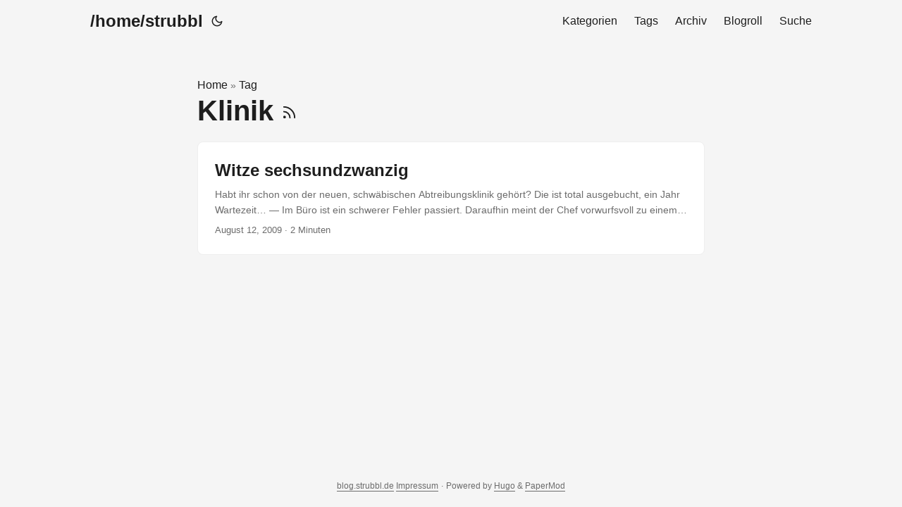

--- FILE ---
content_type: text/html
request_url: https://blog.strubbl.de/tag/klinik/
body_size: 3761
content:
<!DOCTYPE html>
<html lang="de" dir="auto">

<head><meta charset="utf-8">
<meta http-equiv="X-UA-Compatible" content="IE=edge">
<meta name="viewport" content="width=device-width, initial-scale=1, shrink-to-fit=no">
<meta name="robots" content="index, follow">
<title>Klinik | /home/strubbl</title>
<meta name="keywords" content="">
<meta name="description" content="~">
<meta name="author" content="">
<link rel="canonical" href="https://blog.strubbl.de/tag/klinik/">
<link crossorigin="anonymous" href="/assets/css/stylesheet.08f7d74f0ada0f975d29ae436285b61ed7a719d05f350cb888d00341642995a2.css" integrity="sha256-CPfXTwraD5ddKa5DYoW2HtenGdBfNQy4iNADQWQplaI=" rel="preload stylesheet" as="style">
<link rel="icon" href="https://blog.strubbl.de/favicon.ico">
<link rel="icon" type="image/png" sizes="16x16" href="https://blog.strubbl.de/favicon-16x16.png">
<link rel="icon" type="image/png" sizes="32x32" href="https://blog.strubbl.de/favicon-32x32.png">
<link rel="apple-touch-icon" href="https://blog.strubbl.de/apple-touch-icon.png">
<link rel="mask-icon" href="https://blog.strubbl.de/favicon.ico">
<meta name="theme-color" content="#08F">
<meta name="msapplication-TileColor" content="#2e2e33">
<link rel="alternate" type="application/rss+xml" href="https://blog.strubbl.de/tag/klinik/index.xml" title="rss">
<link rel="alternate" hreflang="de" href="https://blog.strubbl.de/tag/klinik/">
<noscript>
    <style>
        #theme-toggle,
        .top-link {
            display: none;
        }

    </style>
    <style>
        @media (prefers-color-scheme: dark) {
            :root {
                --theme: rgb(29, 30, 32);
                --entry: rgb(46, 46, 51);
                --primary: rgb(218, 218, 219);
                --secondary: rgb(155, 156, 157);
                --tertiary: rgb(65, 66, 68);
                --content: rgb(196, 196, 197);
                --code-block-bg: rgb(46, 46, 51);
                --code-bg: rgb(55, 56, 62);
                --border: rgb(51, 51, 51);
            }

            .list {
                background: var(--theme);
            }

            .list:not(.dark)::-webkit-scrollbar-track {
                background: 0 0;
            }

            .list:not(.dark)::-webkit-scrollbar-thumb {
                border-color: var(--theme);
            }
        }

    </style>
</noscript><meta property="og:url" content="https://blog.strubbl.de/tag/klinik/">
  <meta property="og:site_name" content="/home/strubbl">
  <meta property="og:title" content="Klinik">
  <meta property="og:description" content="~">
  <meta property="og:locale" content="de-de">
  <meta property="og:type" content="website">
<meta name="twitter:card" content="summary">
<meta name="twitter:title" content="Klinik">
<meta name="twitter:description" content="~">

</head>

<body class="list" id="top">
<script>
    if (localStorage.getItem("pref-theme") === "dark") {
        document.body.classList.add('dark');
    } else if (localStorage.getItem("pref-theme") === "light") {
        document.body.classList.remove('dark')
    } else if (window.matchMedia('(prefers-color-scheme: dark)').matches) {
        document.body.classList.add('dark');
    }

</script>

<header class="header">
    <nav class="nav">
        <div class="logo">
            <a href="https://blog.strubbl.de/" accesskey="h" title="/home/strubbl (Alt + H)">/home/strubbl</a>
            <div class="logo-switches">
                <button id="theme-toggle" accesskey="t" title="(Alt + T)" aria-label="Toggle theme">
                    <svg id="moon" xmlns="http://www.w3.org/2000/svg" width="24" height="18" viewBox="0 0 24 24"
                        fill="none" stroke="currentColor" stroke-width="2" stroke-linecap="round"
                        stroke-linejoin="round">
                        <path d="M21 12.79A9 9 0 1 1 11.21 3 7 7 0 0 0 21 12.79z"></path>
                    </svg>
                    <svg id="sun" xmlns="http://www.w3.org/2000/svg" width="24" height="18" viewBox="0 0 24 24"
                        fill="none" stroke="currentColor" stroke-width="2" stroke-linecap="round"
                        stroke-linejoin="round">
                        <circle cx="12" cy="12" r="5"></circle>
                        <line x1="12" y1="1" x2="12" y2="3"></line>
                        <line x1="12" y1="21" x2="12" y2="23"></line>
                        <line x1="4.22" y1="4.22" x2="5.64" y2="5.64"></line>
                        <line x1="18.36" y1="18.36" x2="19.78" y2="19.78"></line>
                        <line x1="1" y1="12" x2="3" y2="12"></line>
                        <line x1="21" y1="12" x2="23" y2="12"></line>
                        <line x1="4.22" y1="19.78" x2="5.64" y2="18.36"></line>
                        <line x1="18.36" y1="5.64" x2="19.78" y2="4.22"></line>
                    </svg>
                </button>
            </div>
        </div>
        <ul id="menu">
            <li>
                <a href="https://blog.strubbl.de/category" title="Kategorien">
                    <span>Kategorien</span>
                </a>
            </li>
            <li>
                <a href="https://blog.strubbl.de/tag" title="Tags">
                    <span>Tags</span>
                </a>
            </li>
            <li>
                <a href="https://blog.strubbl.de/archives" title="Archiv">
                    <span>Archiv</span>
                </a>
            </li>
            <li>
                <a href="https://blog.strubbl.de/blogroll" title="Blogroll">
                    <span>Blogroll</span>
                </a>
            </li>
            <li>
                <a href="https://blog.strubbl.de/search" title="Suche (Alt &#43; /)" accesskey=/>
                    <span>Suche</span>
                </a>
            </li>
        </ul>
    </nav>
</header>
<main class="main"> 
<header class="page-header"><div class="breadcrumbs"><a href="https://blog.strubbl.de/">Home</a>&nbsp;»&nbsp;<a href="https://blog.strubbl.de/tag/">Tag</a></div>
  <h1>
    Klinik
    <a href="/tag/klinik/index.xml" title="RSS" aria-label="RSS">
      <svg xmlns="http://www.w3.org/2000/svg" viewBox="0 0 24 24" fill="none" stroke="currentColor" stroke-width="2"
        stroke-linecap="round" stroke-linejoin="round" height="23">
        <path d="M4 11a9 9 0 0 1 9 9" />
        <path d="M4 4a16 16 0 0 1 16 16" />
        <circle cx="5" cy="19" r="1" />
      </svg>
    </a>
  </h1>
</header>

<article class="post-entry tag-entry"> 
  <header class="entry-header">
    <h2 class="entry-hint-parent">Witze sechsundzwanzig
    </h2>
  </header>
  <div class="entry-content">
    <p>Habt ihr schon von der neuen, schwäbischen Abtreibungsklinik gehört? Die ist total ausgebucht, ein Jahr Wartezeit…
—
Im Büro ist ein schwerer Fehler passiert. Daraufhin meint der Chef vorwurfsvoll zu einem Mitarbeiter: “Sind nun Sie verrückt, oder bin ich es?” “Aber Chef, ein Mann wie Sie wird doch keine verrückten Mitarbeiter beschäftigen…”
—
Im Senat der Vereinigten Staaten wurde darüber diskutiert, ob denn nicht zu viele Generäle beschäftigt wären und man kam zu dem Schluss, eine Vorruhestandsregelung der folgenden Art einzuführen: Jeder General, der sich bereit erklärt, in den Vorruhestand zu gehen, bekommt eine anständige Pension und zusätzlich eine einmalige Zahlung, deren Höhe in der Weise bestimmt wird: Der Abstand in Zentimetern von zwei beliebigen Punkten des Körpers wird mit $1.000 multipliziert und ausbezahlt. Zwei Wochen später gehen drei Generäle zur zuständigen Stelle um ihren Vorruhestand zu beantragen. Der erste lässt sich vom Scheitel bis zur Sohle messen, kommt auf 1 Meter 90 und staubt $190.000 ab. Der zweite General stellt sich auf die Zehenspitzen und streckt die Arme aus, wodurch er auf 2 Meter 30 kommt und $230.000 mit nach Hause nimmt. Als der dritte General gefragt wird, zwischen welchen Punkten gemessen werden soll, da antwortet er kurz und knapp: “Von der Spitze meines Gliedes bis direkt unter meine Hoden. ” Schickt ihn der Sachbearbeiter in die medizinische Abteilung, um die Messung vornehmen zu lassen. Dort wird er aufgefordert, sich auszuziehen. Er lässt die Hosen runter und der Arzt staunt: “Mein Gott, wo sind ihre Hoden?” Antwortet der General: “In Vietnam… “
...</p>
  </div>
  <footer class="entry-footer"><span title='2009-08-12 00:00:00 +0200 CEST'>August 12, 2009</span>&nbsp;·&nbsp;2 Minuten</footer>
  <a class="entry-link" aria-label="post link to Witze sechsundzwanzig" href="https://blog.strubbl.de/witze-sechsundzwanzig/"></a>
</article>
    </main>
    
<footer class="footer">
        <span><a href="https://blog.strubbl.de/">blog.strubbl.de</a> <a href="/impressum">Impressum</a></span> · 

    <span>
        Powered by
        <a href="https://gohugo.io/" rel="noopener noreferrer" target="_blank">Hugo</a> &
        <a href="https://github.com/adityatelange/hugo-PaperMod/" rel="noopener" target="_blank">PaperMod</a>
    </span>
</footer>
<a href="#top" aria-label="go to top" title="Go to Top (Alt + G)" class="top-link" id="top-link" accesskey="g">
    <svg xmlns="http://www.w3.org/2000/svg" viewBox="0 0 12 6" fill="currentColor">
        <path d="M12 6H0l6-6z" />
    </svg>
</a>

<script>
    let menu = document.getElementById('menu')
    if (menu) {
        menu.scrollLeft = localStorage.getItem("menu-scroll-position");
        menu.onscroll = function () {
            localStorage.setItem("menu-scroll-position", menu.scrollLeft);
        }
    }

    document.querySelectorAll('a[href^="#"]').forEach(anchor => {
        anchor.addEventListener("click", function (e) {
            e.preventDefault();
            var id = this.getAttribute("href").substr(1);
            if (!window.matchMedia('(prefers-reduced-motion: reduce)').matches) {
                document.querySelector(`[id='${decodeURIComponent(id)}']`).scrollIntoView({
                    behavior: "smooth"
                });
            } else {
                document.querySelector(`[id='${decodeURIComponent(id)}']`).scrollIntoView();
            }
            if (id === "top") {
                history.replaceState(null, null, " ");
            } else {
                history.pushState(null, null, `#${id}`);
            }
        });
    });

</script>
<script>
    var mybutton = document.getElementById("top-link");
    window.onscroll = function () {
        if (document.body.scrollTop > 800 || document.documentElement.scrollTop > 800) {
            mybutton.style.visibility = "visible";
            mybutton.style.opacity = "1";
        } else {
            mybutton.style.visibility = "hidden";
            mybutton.style.opacity = "0";
        }
    };

</script>
<script>
    document.getElementById("theme-toggle").addEventListener("click", () => {
        if (document.body.className.includes("dark")) {
            document.body.classList.remove('dark');
            localStorage.setItem("pref-theme", 'light');
        } else {
            document.body.classList.add('dark');
            localStorage.setItem("pref-theme", 'dark');
        }
    })

</script>
</body>

</html>
